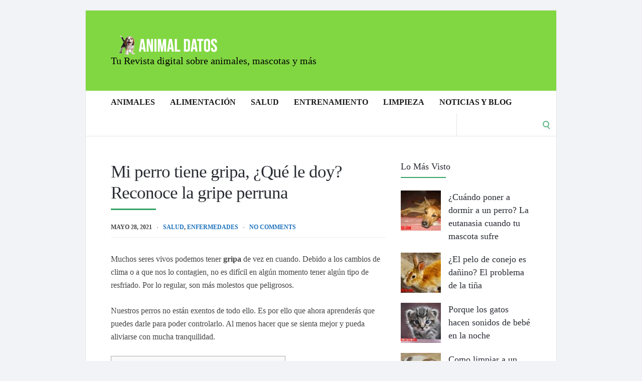

--- FILE ---
content_type: text/html; charset=UTF-8
request_url: https://animaldatos.com/mi-perro-tiene-gripe-que-le-doy/
body_size: 19185
content:
<!DOCTYPE html><html lang="es" prefix="og: https://ogp.me/ns#"><head><script data-no-optimize="1">var litespeed_docref=sessionStorage.getItem("litespeed_docref");litespeed_docref&&(Object.defineProperty(document,"referrer",{get:function(){return litespeed_docref}}),sessionStorage.removeItem("litespeed_docref"));</script> <meta charset="UTF-8"><meta name="viewport" content="width=device-width, initial-scale=1"><link rel="profile" href="https://gmpg.org/xfn/11"><link rel="pingback" href="https://animaldatos.com/xmlrpc.php">
<style>img:is([sizes="auto" i], [sizes^="auto," i]) { contain-intrinsic-size: 3000px 1500px }</style><title>Mi perro tiene gripa, ¿Qué le doy? Reconoce la gripe perruna</title><meta name="description" content="Muchos seres vivos podemos tener gripa de vez en cuando. Debido a los cambios de clima o a que nos lo contagien, no es difícil en algún momento tener algún"/><meta name="robots" content="follow, index, max-snippet:-1, max-video-preview:-1, max-image-preview:large"/><link rel="canonical" href="https://animaldatos.com/mi-perro-tiene-gripe-que-le-doy/" /><meta property="og:locale" content="es_ES" /><meta property="og:type" content="article" /><meta property="og:title" content="Mi perro tiene gripa, ¿Qué le doy? Reconoce la gripe perruna" /><meta property="og:description" content="Muchos seres vivos podemos tener gripa de vez en cuando. Debido a los cambios de clima o a que nos lo contagien, no es difícil en algún momento tener algún" /><meta property="og:url" content="https://animaldatos.com/mi-perro-tiene-gripe-que-le-doy/" /><meta property="og:site_name" content="Animal Datos" /><meta property="article:publisher" content="https://www.facebook.com/AnimalDatos/" /><meta property="article:section" content="Salud" /><meta property="og:image" content="https://animaldatos.com/wp-content/uploads/2021/05/mi-perro-tiene-gripe-que-le-doy.jpg" /><meta property="og:image:secure_url" content="https://animaldatos.com/wp-content/uploads/2021/05/mi-perro-tiene-gripe-que-le-doy.jpg" /><meta property="og:image:width" content="500" /><meta property="og:image:height" content="333" /><meta property="og:image:alt" content="mi perro tiene gripe que le doy" /><meta property="og:image:type" content="image/jpeg" /><meta property="article:published_time" content="2021-05-28T07:41:24-05:00" /><meta name="twitter:card" content="summary_large_image" /><meta name="twitter:title" content="Mi perro tiene gripa, ¿Qué le doy? Reconoce la gripe perruna" /><meta name="twitter:description" content="Muchos seres vivos podemos tener gripa de vez en cuando. Debido a los cambios de clima o a que nos lo contagien, no es difícil en algún momento tener algún" /><meta name="twitter:site" content="@ljaqc" /><meta name="twitter:creator" content="@ljaqc" /><meta name="twitter:image" content="https://animaldatos.com/wp-content/uploads/2021/05/mi-perro-tiene-gripe-que-le-doy.jpg" /><meta name="twitter:label1" content="Escrito por" /><meta name="twitter:data1" content="ljaqc" /><meta name="twitter:label2" content="Tiempo de lectura" /><meta name="twitter:data2" content="2 minutos" /> <script type="application/ld+json" class="rank-math-schema">{"@context":"https://schema.org","@graph":[{"@type":["Person","Organization"],"@id":"https://animaldatos.com/#person","name":"Animal Datos","sameAs":["https://www.facebook.com/AnimalDatos/","https://twitter.com/ljaqc"]},{"@type":"WebSite","@id":"https://animaldatos.com/#website","url":"https://animaldatos.com","name":"Animal Datos","publisher":{"@id":"https://animaldatos.com/#person"},"inLanguage":"es"},{"@type":"ImageObject","@id":"https://animaldatos.com/wp-content/uploads/2021/05/mi-perro-tiene-gripe-que-le-doy.jpg","url":"https://animaldatos.com/wp-content/uploads/2021/05/mi-perro-tiene-gripe-que-le-doy.jpg","width":"500","height":"333","caption":"mi perro tiene gripe que le doy","inLanguage":"es"},{"@type":"BreadcrumbList","@id":"https://animaldatos.com/mi-perro-tiene-gripe-que-le-doy/#breadcrumb","itemListElement":[{"@type":"ListItem","position":"1","item":{"@id":"https://animaldatos.com","name":"Inicio"}},{"@type":"ListItem","position":"2","item":{"@id":"https://animaldatos.com/salud/","name":"Salud"}},{"@type":"ListItem","position":"3","item":{"@id":"https://animaldatos.com/mi-perro-tiene-gripe-que-le-doy/","name":"Mi perro tiene gripa, \u00bfQu\u00e9 le doy? Reconoce la gripe perruna"}}]},{"@type":"WebPage","@id":"https://animaldatos.com/mi-perro-tiene-gripe-que-le-doy/#webpage","url":"https://animaldatos.com/mi-perro-tiene-gripe-que-le-doy/","name":"Mi perro tiene gripa, \u00bfQu\u00e9 le doy? Reconoce la gripe perruna","datePublished":"2021-05-28T07:41:24-05:00","dateModified":"2021-05-28T07:41:24-05:00","isPartOf":{"@id":"https://animaldatos.com/#website"},"primaryImageOfPage":{"@id":"https://animaldatos.com/wp-content/uploads/2021/05/mi-perro-tiene-gripe-que-le-doy.jpg"},"inLanguage":"es","breadcrumb":{"@id":"https://animaldatos.com/mi-perro-tiene-gripe-que-le-doy/#breadcrumb"}},{"@type":"Person","@id":"https://animaldatos.com/mi-perro-tiene-gripe-que-le-doy/#author","name":"ljaqc","image":{"@type":"ImageObject","@id":"https://animaldatos.com/wp-content/litespeed/avatar/90ce0b6a8c20a48e571978f4b1798048.jpg?ver=1769734740","url":"https://animaldatos.com/wp-content/litespeed/avatar/90ce0b6a8c20a48e571978f4b1798048.jpg?ver=1769734740","caption":"ljaqc","inLanguage":"es"}},{"@type":"BlogPosting","headline":"Mi perro tiene gripa, \u00bfQu\u00e9 le doy? Reconoce la gripe perruna","keywords":"mi perro tiene gripe que le doy","datePublished":"2021-05-28T07:41:24-05:00","dateModified":"2021-05-28T07:41:24-05:00","articleSection":"Enfermedades, Salud","author":{"@id":"https://animaldatos.com/mi-perro-tiene-gripe-que-le-doy/#author","name":"ljaqc"},"publisher":{"@id":"https://animaldatos.com/#person"},"description":"Muchos seres vivos podemos tener gripa de vez en cuando. Debido a los cambios de clima o a que nos lo contagien, no es dif\u00edcil en alg\u00fan momento tener alg\u00fan","name":"Mi perro tiene gripa, \u00bfQu\u00e9 le doy? Reconoce la gripe perruna","@id":"https://animaldatos.com/mi-perro-tiene-gripe-que-le-doy/#richSnippet","isPartOf":{"@id":"https://animaldatos.com/mi-perro-tiene-gripe-que-le-doy/#webpage"},"image":{"@id":"https://animaldatos.com/wp-content/uploads/2021/05/mi-perro-tiene-gripe-que-le-doy.jpg"},"inLanguage":"es","mainEntityOfPage":{"@id":"https://animaldatos.com/mi-perro-tiene-gripe-que-le-doy/#webpage"}}]}</script> <link rel='dns-prefetch' href='//fonts.googleapis.com' /><link rel="alternate" type="application/rss+xml" title="Animal Datos &raquo; Feed" href="https://animaldatos.com/feed/" /><link rel="alternate" type="application/rss+xml" title="Animal Datos &raquo; Feed de los comentarios" href="https://animaldatos.com/comments/feed/" /><link rel="alternate" type="application/rss+xml" title="Animal Datos &raquo; Comentario Mi perro tiene gripa, ¿Qué le doy? Reconoce la gripe perruna del feed" href="https://animaldatos.com/mi-perro-tiene-gripe-que-le-doy/feed/" /><link data-optimized="2" rel="stylesheet" href="https://animaldatos.com/wp-content/litespeed/css/3affd2993325d62e605aa1eb088a22d2.css?ver=19c6d" /><style id='classic-theme-styles-inline-css' type='text/css'>/*! This file is auto-generated */
.wp-block-button__link{color:#fff;background-color:#32373c;border-radius:9999px;box-shadow:none;text-decoration:none;padding:calc(.667em + 2px) calc(1.333em + 2px);font-size:1.125em}.wp-block-file__button{background:#32373c;color:#fff;text-decoration:none}</style><style id='global-styles-inline-css' type='text/css'>:root{--wp--preset--aspect-ratio--square: 1;--wp--preset--aspect-ratio--4-3: 4/3;--wp--preset--aspect-ratio--3-4: 3/4;--wp--preset--aspect-ratio--3-2: 3/2;--wp--preset--aspect-ratio--2-3: 2/3;--wp--preset--aspect-ratio--16-9: 16/9;--wp--preset--aspect-ratio--9-16: 9/16;--wp--preset--color--black: #000000;--wp--preset--color--cyan-bluish-gray: #abb8c3;--wp--preset--color--white: #ffffff;--wp--preset--color--pale-pink: #f78da7;--wp--preset--color--vivid-red: #cf2e2e;--wp--preset--color--luminous-vivid-orange: #ff6900;--wp--preset--color--luminous-vivid-amber: #fcb900;--wp--preset--color--light-green-cyan: #7bdcb5;--wp--preset--color--vivid-green-cyan: #00d084;--wp--preset--color--pale-cyan-blue: #8ed1fc;--wp--preset--color--vivid-cyan-blue: #0693e3;--wp--preset--color--vivid-purple: #9b51e0;--wp--preset--gradient--vivid-cyan-blue-to-vivid-purple: linear-gradient(135deg,rgba(6,147,227,1) 0%,rgb(155,81,224) 100%);--wp--preset--gradient--light-green-cyan-to-vivid-green-cyan: linear-gradient(135deg,rgb(122,220,180) 0%,rgb(0,208,130) 100%);--wp--preset--gradient--luminous-vivid-amber-to-luminous-vivid-orange: linear-gradient(135deg,rgba(252,185,0,1) 0%,rgba(255,105,0,1) 100%);--wp--preset--gradient--luminous-vivid-orange-to-vivid-red: linear-gradient(135deg,rgba(255,105,0,1) 0%,rgb(207,46,46) 100%);--wp--preset--gradient--very-light-gray-to-cyan-bluish-gray: linear-gradient(135deg,rgb(238,238,238) 0%,rgb(169,184,195) 100%);--wp--preset--gradient--cool-to-warm-spectrum: linear-gradient(135deg,rgb(74,234,220) 0%,rgb(151,120,209) 20%,rgb(207,42,186) 40%,rgb(238,44,130) 60%,rgb(251,105,98) 80%,rgb(254,248,76) 100%);--wp--preset--gradient--blush-light-purple: linear-gradient(135deg,rgb(255,206,236) 0%,rgb(152,150,240) 100%);--wp--preset--gradient--blush-bordeaux: linear-gradient(135deg,rgb(254,205,165) 0%,rgb(254,45,45) 50%,rgb(107,0,62) 100%);--wp--preset--gradient--luminous-dusk: linear-gradient(135deg,rgb(255,203,112) 0%,rgb(199,81,192) 50%,rgb(65,88,208) 100%);--wp--preset--gradient--pale-ocean: linear-gradient(135deg,rgb(255,245,203) 0%,rgb(182,227,212) 50%,rgb(51,167,181) 100%);--wp--preset--gradient--electric-grass: linear-gradient(135deg,rgb(202,248,128) 0%,rgb(113,206,126) 100%);--wp--preset--gradient--midnight: linear-gradient(135deg,rgb(2,3,129) 0%,rgb(40,116,252) 100%);--wp--preset--font-size--small: 13px;--wp--preset--font-size--medium: 20px;--wp--preset--font-size--large: 36px;--wp--preset--font-size--x-large: 42px;--wp--preset--spacing--20: 0.44rem;--wp--preset--spacing--30: 0.67rem;--wp--preset--spacing--40: 1rem;--wp--preset--spacing--50: 1.5rem;--wp--preset--spacing--60: 2.25rem;--wp--preset--spacing--70: 3.38rem;--wp--preset--spacing--80: 5.06rem;--wp--preset--shadow--natural: 6px 6px 9px rgba(0, 0, 0, 0.2);--wp--preset--shadow--deep: 12px 12px 50px rgba(0, 0, 0, 0.4);--wp--preset--shadow--sharp: 6px 6px 0px rgba(0, 0, 0, 0.2);--wp--preset--shadow--outlined: 6px 6px 0px -3px rgba(255, 255, 255, 1), 6px 6px rgba(0, 0, 0, 1);--wp--preset--shadow--crisp: 6px 6px 0px rgba(0, 0, 0, 1);}:where(.is-layout-flex){gap: 0.5em;}:where(.is-layout-grid){gap: 0.5em;}body .is-layout-flex{display: flex;}.is-layout-flex{flex-wrap: wrap;align-items: center;}.is-layout-flex > :is(*, div){margin: 0;}body .is-layout-grid{display: grid;}.is-layout-grid > :is(*, div){margin: 0;}:where(.wp-block-columns.is-layout-flex){gap: 2em;}:where(.wp-block-columns.is-layout-grid){gap: 2em;}:where(.wp-block-post-template.is-layout-flex){gap: 1.25em;}:where(.wp-block-post-template.is-layout-grid){gap: 1.25em;}.has-black-color{color: var(--wp--preset--color--black) !important;}.has-cyan-bluish-gray-color{color: var(--wp--preset--color--cyan-bluish-gray) !important;}.has-white-color{color: var(--wp--preset--color--white) !important;}.has-pale-pink-color{color: var(--wp--preset--color--pale-pink) !important;}.has-vivid-red-color{color: var(--wp--preset--color--vivid-red) !important;}.has-luminous-vivid-orange-color{color: var(--wp--preset--color--luminous-vivid-orange) !important;}.has-luminous-vivid-amber-color{color: var(--wp--preset--color--luminous-vivid-amber) !important;}.has-light-green-cyan-color{color: var(--wp--preset--color--light-green-cyan) !important;}.has-vivid-green-cyan-color{color: var(--wp--preset--color--vivid-green-cyan) !important;}.has-pale-cyan-blue-color{color: var(--wp--preset--color--pale-cyan-blue) !important;}.has-vivid-cyan-blue-color{color: var(--wp--preset--color--vivid-cyan-blue) !important;}.has-vivid-purple-color{color: var(--wp--preset--color--vivid-purple) !important;}.has-black-background-color{background-color: var(--wp--preset--color--black) !important;}.has-cyan-bluish-gray-background-color{background-color: var(--wp--preset--color--cyan-bluish-gray) !important;}.has-white-background-color{background-color: var(--wp--preset--color--white) !important;}.has-pale-pink-background-color{background-color: var(--wp--preset--color--pale-pink) !important;}.has-vivid-red-background-color{background-color: var(--wp--preset--color--vivid-red) !important;}.has-luminous-vivid-orange-background-color{background-color: var(--wp--preset--color--luminous-vivid-orange) !important;}.has-luminous-vivid-amber-background-color{background-color: var(--wp--preset--color--luminous-vivid-amber) !important;}.has-light-green-cyan-background-color{background-color: var(--wp--preset--color--light-green-cyan) !important;}.has-vivid-green-cyan-background-color{background-color: var(--wp--preset--color--vivid-green-cyan) !important;}.has-pale-cyan-blue-background-color{background-color: var(--wp--preset--color--pale-cyan-blue) !important;}.has-vivid-cyan-blue-background-color{background-color: var(--wp--preset--color--vivid-cyan-blue) !important;}.has-vivid-purple-background-color{background-color: var(--wp--preset--color--vivid-purple) !important;}.has-black-border-color{border-color: var(--wp--preset--color--black) !important;}.has-cyan-bluish-gray-border-color{border-color: var(--wp--preset--color--cyan-bluish-gray) !important;}.has-white-border-color{border-color: var(--wp--preset--color--white) !important;}.has-pale-pink-border-color{border-color: var(--wp--preset--color--pale-pink) !important;}.has-vivid-red-border-color{border-color: var(--wp--preset--color--vivid-red) !important;}.has-luminous-vivid-orange-border-color{border-color: var(--wp--preset--color--luminous-vivid-orange) !important;}.has-luminous-vivid-amber-border-color{border-color: var(--wp--preset--color--luminous-vivid-amber) !important;}.has-light-green-cyan-border-color{border-color: var(--wp--preset--color--light-green-cyan) !important;}.has-vivid-green-cyan-border-color{border-color: var(--wp--preset--color--vivid-green-cyan) !important;}.has-pale-cyan-blue-border-color{border-color: var(--wp--preset--color--pale-cyan-blue) !important;}.has-vivid-cyan-blue-border-color{border-color: var(--wp--preset--color--vivid-cyan-blue) !important;}.has-vivid-purple-border-color{border-color: var(--wp--preset--color--vivid-purple) !important;}.has-vivid-cyan-blue-to-vivid-purple-gradient-background{background: var(--wp--preset--gradient--vivid-cyan-blue-to-vivid-purple) !important;}.has-light-green-cyan-to-vivid-green-cyan-gradient-background{background: var(--wp--preset--gradient--light-green-cyan-to-vivid-green-cyan) !important;}.has-luminous-vivid-amber-to-luminous-vivid-orange-gradient-background{background: var(--wp--preset--gradient--luminous-vivid-amber-to-luminous-vivid-orange) !important;}.has-luminous-vivid-orange-to-vivid-red-gradient-background{background: var(--wp--preset--gradient--luminous-vivid-orange-to-vivid-red) !important;}.has-very-light-gray-to-cyan-bluish-gray-gradient-background{background: var(--wp--preset--gradient--very-light-gray-to-cyan-bluish-gray) !important;}.has-cool-to-warm-spectrum-gradient-background{background: var(--wp--preset--gradient--cool-to-warm-spectrum) !important;}.has-blush-light-purple-gradient-background{background: var(--wp--preset--gradient--blush-light-purple) !important;}.has-blush-bordeaux-gradient-background{background: var(--wp--preset--gradient--blush-bordeaux) !important;}.has-luminous-dusk-gradient-background{background: var(--wp--preset--gradient--luminous-dusk) !important;}.has-pale-ocean-gradient-background{background: var(--wp--preset--gradient--pale-ocean) !important;}.has-electric-grass-gradient-background{background: var(--wp--preset--gradient--electric-grass) !important;}.has-midnight-gradient-background{background: var(--wp--preset--gradient--midnight) !important;}.has-small-font-size{font-size: var(--wp--preset--font-size--small) !important;}.has-medium-font-size{font-size: var(--wp--preset--font-size--medium) !important;}.has-large-font-size{font-size: var(--wp--preset--font-size--large) !important;}.has-x-large-font-size{font-size: var(--wp--preset--font-size--x-large) !important;}
:where(.wp-block-post-template.is-layout-flex){gap: 1.25em;}:where(.wp-block-post-template.is-layout-grid){gap: 1.25em;}
:where(.wp-block-columns.is-layout-flex){gap: 2em;}:where(.wp-block-columns.is-layout-grid){gap: 2em;}
:root :where(.wp-block-pullquote){font-size: 1.5em;line-height: 1.6;}</style> <script type="litespeed/javascript" data-src="https://animaldatos.com/wp-includes/js/jquery/jquery.min.js" id="jquery-core-js"></script> <script id="cookie-law-info-js-extra" type="litespeed/javascript">var Cli_Data={"nn_cookie_ids":[],"cookielist":[],"non_necessary_cookies":[],"ccpaEnabled":"","ccpaRegionBased":"","ccpaBarEnabled":"","strictlyEnabled":["necessary","obligatoire"],"ccpaType":"gdpr","js_blocking":"","custom_integration":"","triggerDomRefresh":"","secure_cookies":""};var cli_cookiebar_settings={"animate_speed_hide":"500","animate_speed_show":"500","background":"#FFF","border":"#b1a6a6c2","border_on":"","button_1_button_colour":"#000","button_1_button_hover":"#000000","button_1_link_colour":"#fff","button_1_as_button":"1","button_1_new_win":"","button_2_button_colour":"#333","button_2_button_hover":"#292929","button_2_link_colour":"#444","button_2_as_button":"","button_2_hidebar":"","button_3_button_colour":"#000","button_3_button_hover":"#000000","button_3_link_colour":"#fff","button_3_as_button":"1","button_3_new_win":"","button_4_button_colour":"#000","button_4_button_hover":"#000000","button_4_link_colour":"#62a329","button_4_as_button":"","button_7_button_colour":"#61a229","button_7_button_hover":"#4e8221","button_7_link_colour":"#fff","button_7_as_button":"1","button_7_new_win":"","font_family":"inherit","header_fix":"","notify_animate_hide":"1","notify_animate_show":"","notify_div_id":"#cookie-law-info-bar","notify_position_horizontal":"right","notify_position_vertical":"bottom","scroll_close":"","scroll_close_reload":"","accept_close_reload":"","reject_close_reload":"","showagain_tab":"1","showagain_background":"#fff","showagain_border":"#000","showagain_div_id":"#cookie-law-info-again","showagain_x_position":"100px","text":"#000","show_once_yn":"","show_once":"10000","logging_on":"","as_popup":"","popup_overlay":"1","bar_heading_text":"","cookie_bar_as":"banner","popup_showagain_position":"bottom-right","widget_position":"left"};var log_object={"ajax_url":"https:\/\/animaldatos.com\/wp-admin\/admin-ajax.php"}</script> <link rel="https://api.w.org/" href="https://animaldatos.com/wp-json/" /><link rel="alternate" title="JSON" type="application/json" href="https://animaldatos.com/wp-json/wp/v2/posts/1995" /><link rel="EditURI" type="application/rsd+xml" title="RSD" href="https://animaldatos.com/xmlrpc.php?rsd" /><meta name="generator" content="WordPress 6.8.3" /><link rel='shortlink' href='https://animaldatos.com/?p=1995' /><link rel="alternate" title="oEmbed (JSON)" type="application/json+oembed" href="https://animaldatos.com/wp-json/oembed/1.0/embed?url=https%3A%2F%2Fanimaldatos.com%2Fmi-perro-tiene-gripe-que-le-doy%2F" /><link rel="alternate" title="oEmbed (XML)" type="text/xml+oembed" href="https://animaldatos.com/wp-json/oembed/1.0/embed?url=https%3A%2F%2Fanimaldatos.com%2Fmi-perro-tiene-gripe-que-le-doy%2F&#038;format=xml" /> <script type="litespeed/javascript" data-src="//pagead2.googlesyndication.com/pagead/js/adsbygoogle.js"></script> <script type="litespeed/javascript">(adsbygoogle=window.adsbygoogle||[]).push({google_ad_client:"ca-pub-6196243839169359",enable_page_level_ads:!0})</script>  <script type="litespeed/javascript" data-src="https://www.googletagmanager.com/gtag/js?id=UA-155754936-1"></script> <script type="litespeed/javascript">window.dataLayer=window.dataLayer||[];function gtag(){dataLayer.push(arguments)}
gtag('js',new Date());gtag('config','UA-155754936-1')</script> <div id="fb-root"></div> <script async defer crossorigin="anonymous" src="https://connect.facebook.net/es_LA/sdk.js#xfbml=1&version=v3.3&appId=140479159331708&autoLogAppEvents=1"></script> <script async defer src="//assets.pinterest.com/js/pinit.js"></script><script type="litespeed/javascript">window._wp_rp_static_base_url='https://wprp.sovrn.com/static/';window._wp_rp_wp_ajax_url="https://animaldatos.com/wp-admin/admin-ajax.php";window._wp_rp_plugin_version='3.6.4';window._wp_rp_post_id='1995';window._wp_rp_num_rel_posts='6';window._wp_rp_thumbnails=!0;window._wp_rp_post_title='Mi+perro+tiene+gripa%2C+%C2%BFQu%C3%A9+le+doy%3F+Reconoce+la+gripe+perruna';window._wp_rp_post_tags=['salud','enfermedades','tien','lo','al','como','vale','del','tan','le','de','vivo','pena','es','el','en','la'];window._wp_rp_promoted_content=!0</script> <style type="text/css">.wrapper, .body-general-layout-wrapped #page-inner { max-width: 1200px; }.site-title { position: absolute; clip: rect(1px, 1px, 1px, 1px); }#header-inner .wrapper { min-height: 100px; padding: 50px 0px; }@media only screen and ( min-width: 1025px ) and ( max-width: 1279px ) {body #header-inner .wrapper { min-height: 80px; padding: 40px 0px; }}@media only screen and ( min-width: 768px ) and ( max-width: 1024px ) {body #header-inner .wrapper { min-height: 62.5px; padding: 31.25px 0px; }}@media only screen and ( min-width: 480px ) and ( max-width: 767px ) {body #header-inner .wrapper { min-height: 45.454545454545px; padding: 22.727272727273px 0px; }}@media only screen and ( min-width: 320px ) and ( max-width: 479px ) {body #header-inner .wrapper { min-height: 26.315789473684px; padding: 13.157894736842px 0px; }}.page-template-default #content, .page-template-template-member #content { padding-right: 0px; }#top-bar { background-color: #22242a; }#top-bar-navigation .menu > li > a, #top-bar-navigation .menu a .fa, #top-bar-search .search-field, #top-bar-search .fa { color: #fff; }#top-bar-search .search-field::-webkit-input-placeholder { color: #fff; }#top-bar-search .search-field::-moz-placeholder { color: #fff; }#top-bar-search .search-field:-ms-input-placeholder { color: #fff; }#top-bar-navigation .menu ul { background-color: #191a1f; }#top-bar-navigation .menu ul li > a { color: #fff; }#header { background-color: #81d742; }#logo .site-title { color: #fff; }#logo .site-description { color: #000000; }#navigation { background-color: #fff; }#navigation .menu > li > a, #navigation .menu a .fa { color: #181818; }#navigation-aside .menu > li > a, #navigation-aside .menu a .fa { color: #ffffff; }#navigation .menu ul, #mobile-navigation-menu, #navigation-aside .menu ul { background-color: #22242a; }#navigation .menu ul li > a, #mobile-navigation-menu a, #mobile-navigation-menu li .fa, #navigation-aside .menu ul li > a { color: #fff; }#footer-widgets { background-color: #22242a; }#footer-widgets, #footer-widgets a, #footer-widgets ul { color: #4082c6; }#footer-widgets { color: #fff; }#footer-widgets .widget-title { color: #4082c6; }#footer-widgets .widget-title:after { background: #4082c6; }#footer-bottom { background: #fff; }#footer-bottom { color: #444; }#footer-bottom a { color: #4082c6; }#footer-navigation .menu > li > a { color: #4082c6; }#footer-navigation .menu > li > a:hover { color: #4082c6; }body, button, input, select, textarea { color: #444; }h1, h2, h3, h4, h5, h6, .blog-post-single-title, .page-title { color: #292c33; }.header-mobile-nav-hook .st0{fill: #34a364; }table thead, table tbody th, button, input[type="button"], input[type="reset"], input[type="submit"], .header-mobile-nav-hook, .post-s1-title:after, .post-s1-read-more a, .post-s2-read-more a, .post-s2-cats a, .post-s3-cats a, .post-s3-title:after, .pagination-load-more a, .pagination-type-numbered a, .blog-post-single-nav-button, .widget .tagcloud a, #footer-widgets .widget-title:after, .blog-post-single-title:after, .page-title:after, .blog-post-single-content h2:after, .blog-post-single-content h3:after, .blog-post-single-content h4:after, .blog-post-single-content h5:after, .comments-section-heading-title:after, .comment-reply-title:after, #sidebar .widget-title:after { background-color: #34a364; }.comment-meta-author, #header-search .fa { color: #34a364; }.search-icon { border-color: #34a364; }.search-icon::after { background-color: #34a364; }.soc-toggle.active .soc-toggle-title,.soc-tabs-nav-item.active {background: #34a364;border-color:#34a364 }a { color: #1e73be; }.widget_search input[type="submit"] { border-color: #34a364; }body, button, input, select, textarea, input[type="text"], input[type="email"], input[type="url"], input[type="password"], input[type="search"], textarea { font-family: "Lato"; }h1, h2, h3, h4, h5, h6, #logo .site-title { font-family: "Montserrat"; }#top-bar-navigation .menu > li > a, #top-bar-navigation .menu ul li a, #navigation .menu > li > a, #navigation .menu ul li > a, #navigation-aside .menu > li > a, #navigation-aside .menu ul li > a, #mobile-navigation-menu a, #footer-copyright, #footer-navigation .menu > li > a { text-transform:uppercase; }h1 { font-size: 33px; }h2 { font-size: 30px; }h3 { font-size: 27px; }h4 { font-size: 24px; }h5 { font-size: 21px; }h6 { font-size: 18px; }@media only screen and ( max-width: 767px ) {h1 { font-size: 26px; }h2 { font-size: 24px; }h3 { font-size: 22px; }h4 { font-size: 20px; }h5 { font-size: 18px; }h6 { font-size: 16px; }}#logo .site-title { font-size: 34px; font-weight: 700; }#logo .site-description { font-size: 20px; font-weight: 400; }body, button, input, select, textarea { font-size: 16px; font-weight: 400; }.page-title { font-size: 35px; font-weight: 500; }.blog-post-single-title { font-size: 35px; font-weight: 500; }.post-s1-title { font-size: 28px; font-weight: 500; }#navigation .menu > li > a, #navigation-aside .menu > li > a { font-size: 16px; font-weight: 600; }#navigation .menu ul li > a, #navigation-aside .menu ul li > a { font-size: 13px; font-weight: 600; }#header-widgets .widget-title, #sidebar .widget-title, #footer-widgets .widget-title { font-size: 18px; font-weight: 500; }#footer-copyright, #footer-bottom a, #footer-navigation .menu > li > a, #footer-navigation .menu > li > a:hover { font-size: 12px; font-weight: 400; }.post-s2-title { font-size: 17px; color: #000000; }</style><link rel="icon" href="https://animaldatos.com/wp-content/uploads/2023/02/cropped-animal-datos-favicon-32x32.png" sizes="32x32" /><link rel="icon" href="https://animaldatos.com/wp-content/uploads/2023/02/cropped-animal-datos-favicon-192x192.png" sizes="192x192" /><link rel="apple-touch-icon" href="https://animaldatos.com/wp-content/uploads/2023/02/cropped-animal-datos-favicon-180x180.png" /><meta name="msapplication-TileImage" content="https://animaldatos.com/wp-content/uploads/2023/02/cropped-animal-datos-favicon-270x270.png" /></head><body data-rsssl=1 class="wp-singular post-template-default single single-post postid-1995 single-format-standard wp-custom-logo wp-theme-socrates-v5 body-general-layout-wrapped body-logo-position-left body-fitvids-enabled"><div id="page" class="site"><div id="page-inner"><div id="top-bar"><div class="wrapper clearfix"><div id="top-bar-navigation" class="hide-on-mobile"></div></div></div><header id="header" class="site-header"><div id="header-inner"><div class="wrapper clearfix"><div id="logo"><div itemscope itemtype="http://schema.org/Organization"><a href="https://animaldatos.com/" class="custom-logo-link" rel="home"><img data-lazyloaded="1" src="[data-uri]" width="220" height="40" data-src="https://animaldatos.com/wp-content/uploads/2019/07/logo.png" class="custom-logo" alt="Animal Datos" decoding="async" /></a></div><p class="site-description">Tu Revista digital sobre animales, mascotas y más</p></div></div></div></header><nav id="navigation" class="navigation-below"><div class="wrapper clearfix"><div id="navigation-inner"><div class="menu-arriba-container"><ul id="primary-menu" class="menu"><li id="menu-item-33" class="menu-item menu-item-type-taxonomy menu-item-object-category menu-item-has-children menu-item-33"><a href="https://animaldatos.com/animales/">Animales</a><ul class="sub-menu"><li id="menu-item-34" class="menu-item menu-item-type-taxonomy menu-item-object-category menu-item-34"><a href="https://animaldatos.com/animales/domesticos/">Domésticos</a></li><li id="menu-item-35" class="menu-item menu-item-type-taxonomy menu-item-object-category menu-item-35"><a href="https://animaldatos.com/animales/salvajes/">Salvajes</a></li></ul></li><li id="menu-item-47" class="menu-item menu-item-type-taxonomy menu-item-object-category menu-item-has-children menu-item-47"><a href="https://animaldatos.com/alimentacion/">Alimentación</a><ul class="sub-menu"><li id="menu-item-48" class="menu-item menu-item-type-taxonomy menu-item-object-category menu-item-48"><a href="https://animaldatos.com/alimentacion/perros/">Perros</a></li><li id="menu-item-346" class="menu-item menu-item-type-custom menu-item-object-custom menu-item-346"><a href="https://animaldatos.com/alimentacion/gatos/">Gatos</a></li><li id="menu-item-70" class="menu-item menu-item-type-custom menu-item-object-custom menu-item-70"><a href="https://animaldatos.com/alimentacion/otros/">Otros</a></li></ul></li><li id="menu-item-49" class="menu-item menu-item-type-taxonomy menu-item-object-category current-post-ancestor current-menu-parent current-post-parent menu-item-has-children menu-item-49"><a href="https://animaldatos.com/salud/">Salud</a><ul class="sub-menu"><li id="menu-item-150" class="menu-item menu-item-type-custom menu-item-object-custom menu-item-150"><a href="https://animaldatos.com/salud/prevencion/">Prevención</a></li><li id="menu-item-50" class="menu-item menu-item-type-taxonomy menu-item-object-category current-post-ancestor current-menu-parent current-post-parent menu-item-50"><a href="https://animaldatos.com/salud/enfermedades/">Enfermedades</a></li></ul></li><li id="menu-item-62" class="menu-item menu-item-type-taxonomy menu-item-object-category menu-item-has-children menu-item-62"><a href="https://animaldatos.com/entrenamiento/">Entrenamiento</a><ul class="sub-menu"><li id="menu-item-94" class="menu-item menu-item-type-custom menu-item-object-custom menu-item-94"><a href="https://animaldatos.com/entrenamiento/educacion-basica/">Educación básica</a></li><li id="menu-item-63" class="menu-item menu-item-type-taxonomy menu-item-object-category menu-item-63"><a href="https://animaldatos.com/entrenamiento/educacion-avanzada/">Educación avanzada</a></li></ul></li><li id="menu-item-64" class="menu-item menu-item-type-taxonomy menu-item-object-category menu-item-64"><a href="https://animaldatos.com/limpieza/">Limpieza</a></li><li id="menu-item-381" class="menu-item menu-item-type-custom menu-item-object-custom menu-item-381"><a href="https://animaldatos.com/noticias/">Noticias y blog</a></li></ul></div></div><div id="mobile-navigation">
<svg version="1.1" id="Layer_1" xmlns="http://www.w3.org/2000/svg" xmlns:xlink="http://www.w3.org/1999/xlink" x="0px" y="0px"
viewBox="0 0 200 200" style="background:#fff;width:34px;" xml:space="preserve" class="header-mobile-nav-hook"><path class="st0" d="M0,0v200.5h200V0H0z M165.2,153.3H34.8c-5.6,0-10.2-4.6-10.2-10.2s4.6-10.2,10.2-10.2h130.3
c5.6,0,10.2,4.6,10.2,10.2S170.8,153.3,165.2,153.3z M165.2,110.3H34.8c-5.6,0-10.2-4.6-10.2-10.2s4.6-10.2,10.2-10.2h130.3
c5.6,0,10.2,4.6,10.2,10.2S170.8,110.3,165.2,110.3z M165.2,67.3H34.8c-5.6,0-10.2-4.6-10.2-10.2s4.6-10.2,10.2-10.2h130.3
c5.6,0,10.2,4.6,10.2,10.2S170.8,67.3,165.2,67.3z"/>
</svg></div><div id="header-search"><form role="search" method="get" class="search-form" action="https://animaldatos.com/">
<label>
<span class="screen-reader-text">Search for:</span>
<input type="search" class="search-field" placeholder="" value="" name="s" />
</label>
<button type="submit" class="search-submit" value="Search"><span class="screen-reader-text">Search</span><span class="search-icon"></span></button></form>
<span class="search-icon"></span></div></div></nav><div id="main" class="site-content"><div class="wrapper clearfix"><div id="content" class="col col-8"><div class="blog-post-single"><div class="blog-post-single-main"><h1 class="blog-post-single-title">Mi perro tiene gripa, ¿Qué le doy? Reconoce la gripe perruna</h1><div class="blog-post-single-meta">
<span class="post-meta-date">mayo 28, 2021</span>
<span class="post-meta-cats"><a href="https://animaldatos.com/salud/" rel="category tag">Salud</a>, <a href="https://animaldatos.com/salud/enfermedades/" rel="category tag">Enfermedades</a></span>
<span class="post-meta-comments"><a href="https://animaldatos.com/mi-perro-tiene-gripe-que-le-doy/#respond">No Comments</a></span></div><div class="blog-post-single-content"><p>Muchos seres vivos podemos tener<strong> gripa</strong> de vez en cuando. Debido a los cambios de clima o a que nos lo contagien, no es difícil en algún momento tener algún tipo de resfriado. Por lo regular, son más molestos que peligrosos.</p><p>Nuestros perros no están exentos de todo ello. Es por ello que ahora aprenderás que puedes darle para poder controlarlo. Al menos hacer que se sienta mejor y pueda aliviarse con mucha tranquilidad.</p><div id="toc_container" class="no_bullets"><p class="toc_title">Contents</p><ul class="toc_list"><li><a href="#Cuales_son_los_sintomas_de_la_gripe_perruna"><span class="toc_number toc_depth_1">1</span> ¿Cuáles son los síntomas de la gripe perruna?</a><ul><li><a href="#Que_puedo_darle_que_cuidados_debo_tener"><span class="toc_number toc_depth_2">1.1</span> ¿Qué puedo darle, que cuidados debo tener?</a></li></ul></li></ul></div><h2><span id="Cuales_son_los_sintomas_de_la_gripe_perruna">¿Cuáles son los síntomas de la gripe perruna?</span></h2><p><img data-lazyloaded="1" src="[data-uri]" fetchpriority="high" decoding="async" class="aligncenter size-full wp-image-1997" data-src="https://animaldatos.com/wp-content/uploads/2021/05/mi-perro-tiene-gripe-que-le-doy.jpg" alt="mi perro tiene gripe que le doy" width="500" height="333" title="mi perro tiene gripe que le doy" data-srcset="https://animaldatos.com/wp-content/uploads/2021/05/mi-perro-tiene-gripe-que-le-doy.jpg 500w, https://animaldatos.com/wp-content/uploads/2021/05/mi-perro-tiene-gripe-que-le-doy-300x200.jpg 300w" data-sizes="(max-width: 500px) 100vw, 500px" /></p><p>En realidad no es tan diferente a la gripe que puede llegar a tener una persona. Por lo tanto, los síntomas que deberás de vigilar son:</p><ul><li>Secreción nasal.</li><li>La temperatura se ha elevado</li><li>No quiere comer</li><li>Ha dejado de ser tan activo como siempre.</li></ul><p>La secreción es el síntoma más común, los demás puede aparecer alguno, todos o ninguno. Vale la pena resaltar que en realidad alrededor del <strong>80% de los casos</strong> terminará por presentar simplemente síntomas leves.</p><p>Y el 20% restante pueden no presentar los síntomas, pero eso no quiere decir que no lo tengan o que no puedan contagiar a otros. Este porcentaje es el difícil de poder controlar o predecir, ya que el perro se verá normal.</p><p>El problema radica en las complicaciones que pueda llegar a tener la enfermedad. La mayoría de los perros en un par de semanas quedará aliviado, pero en caso de no cuidarse puede dar paso a la <strong>neumonía.</strong></p><p>Y esta es grave y mortal. Actualmente, es difícil lograr diagnosticar que un perro tenga esta gripe. Ya que algunos síntomas pueden llegar a confundirse con otras enfermedades como son <strong>moquillo o parainfluenza.</strong></p><div style="clear:both; margin-top:0em; margin-bottom:1em;"><a href="https://animaldatos.com/sintomas-de-un-perro-reventado-por-dentro/" target="_blank" rel="dofollow" class="u6c44620d567f2f1ff036a9ae07c808ce"><style>.u6c44620d567f2f1ff036a9ae07c808ce { padding:0px; margin: 0; padding-top:1em!important; padding-bottom:1em!important; width:100%; display: block; font-weight:bold; background-color:#eaeaea; border:0!important; border-left:4px solid #3498DB!important; text-decoration:none; } .u6c44620d567f2f1ff036a9ae07c808ce:active, .u6c44620d567f2f1ff036a9ae07c808ce:hover { opacity: 1; transition: opacity 250ms; webkit-transition: opacity 250ms; text-decoration:none; } .u6c44620d567f2f1ff036a9ae07c808ce { transition: background-color 250ms; webkit-transition: background-color 250ms; opacity: 1; transition: opacity 250ms; webkit-transition: opacity 250ms; } .u6c44620d567f2f1ff036a9ae07c808ce .ctaText { font-weight:bold; color:#464646; text-decoration:none; font-size: 16px; } .u6c44620d567f2f1ff036a9ae07c808ce .postTitle { color:#000000; text-decoration: underline!important; font-size: 16px; } .u6c44620d567f2f1ff036a9ae07c808ce:hover .postTitle { text-decoration: underline!important; }</style><div style="padding-left:1em; padding-right:1em;"><span class="ctaText">Leer Más:</span>&nbsp; <span class="postTitle">Síntomas de un perro reventado por dentro: información y como ayudarlo</span></div></a></div><p>Es buena idea llevarlo al veterinario, pero lo más importante es darle cuidados apenas veamos algunos síntomas. Para que no empeore y pueda pasar solo.</p><h3><span id="Que_puedo_darle_que_cuidados_debo_tener">¿Qué puedo darle, que cuidados debo tener?</span></h3><p>Antes que nada, lo mejor de todo es prevenir. Es importante siempre tener a los perros con todas las <strong>vacunas</strong> que se piden, tener su cartilla al día.</p><p>La ventaja de estar vacunado es que en caso de llegar a contraerla, los efectos serán mínimos y la duración será mucho más corta. Esto también dará menos tiempo para que pueda transmitirla a otros perros.</p><p>Vacunarse tiene algunos <strong>efectos secundarios</strong> como fiebre baja, picor y letargo. Lo mejor que puede hacer es asesorarse con un veterinario sobre el tema.</p><p>En caso de ya estar contagiado, lo mejor que puedes hacer es tenerlo en casa, evitar que le den corrientes  de aire, así como alejarlo de otros perros.</p><p>Es una <strong>enfermedad autolimitada</strong>, por lo que por si misma terminará por desaparecer nuevamente. La duración depende en gran medida de las condiciones del sistema inmune de cada perro.</p><p><strong>No vayas a dar ningún remedio humano</strong> a tu mascota, que puede ser mortal. El cuerpo humano y el canino son muy diferentes, por lo que desconocemos las reacciones que pueda tener.</p><p>Lo mejor es tener calma, tenerlo en un ambiente seguro dentro de la casa y vigilar en caso de notar que empeoren los síntomas. De suceder, llevarlo al veterinario.</p><div class="wp_rp_wrap  wp_rp_vertical_m" id="wp_rp_first"><div class="wp_rp_content"><ul class="related_post wp_rp"><li data-position="0" data-poid="in-758" data-post-type="none" ><a href="https://animaldatos.com/porque-aullan-los-perros/" class="wp_rp_thumbnail"><img data-lazyloaded="1" src="[data-uri]" decoding="async" data-src="https://animaldatos.com/wp-content/uploads/2020/02/porque-aullan-los-perros-150x150.jpg" alt="Aprende porque aullan los perros y entiende mejor a tu mascota" width="150" height="150" title="mi perro tiene gripe que le doy"></a><a href="https://animaldatos.com/porque-aullan-los-perros/" class="wp_rp_title">Aprende porque aullan los perros y entiende mejor a tu mascota</a></li><li data-position="1" data-poid="in-4048" data-post-type="none" ><a href="https://animaldatos.com/dia-mundial-de-los-animales/" class="wp_rp_thumbnail"><img data-lazyloaded="1" src="[data-uri]" decoding="async" data-src="https://animaldatos.com/wp-content/uploads/2022/06/dia-mundial-de-los-animales-150x150.jpg" alt="Día mundial de los animales: El origen y porque es útil" width="150" height="150" title="mi perro tiene gripe que le doy"></a><a href="https://animaldatos.com/dia-mundial-de-los-animales/" class="wp_rp_title">Día mundial de los animales: El origen y porque es útil</a></li><li data-position="2" data-poid="in-5012" data-post-type="none" ><a href="https://animaldatos.com/cuidados-de-un-perro-al-llevarlo-a-la-playa/" class="wp_rp_thumbnail"><img data-lazyloaded="1" src="[data-uri]" loading="lazy" decoding="async" data-src="https://animaldatos.com/wp-content/uploads/2023/02/Cuidados-de-un-perro-al-llevarlo-a-la-playa-150x150.jpg" alt="Cuidados de un perro al llevarlo a la playa: 5 consejos básicos" width="150" height="150" title="mi perro tiene gripe que le doy"></a><a href="https://animaldatos.com/cuidados-de-un-perro-al-llevarlo-a-la-playa/" class="wp_rp_title">Cuidados de un perro al llevarlo a la playa: 5 consejos básicos</a></li><li data-position="3" data-poid="in-5508" data-post-type="none" ><a href="https://animaldatos.com/10-caracteristicas-del-mamut/" class="wp_rp_thumbnail"><img data-lazyloaded="1" src="[data-uri]" loading="lazy" decoding="async" data-src="https://animaldatos.com/wp-content/uploads/2023/08/10-caracteristicas-del-mamut-150x150.jpg" alt="10 características del mamut muy interesantes que deberías conocer" width="150" height="150" title="mi perro tiene gripe que le doy"></a><a href="https://animaldatos.com/10-caracteristicas-del-mamut/" class="wp_rp_title">10 características del mamut muy interesantes que deberías conocer</a></li><li data-position="4" data-poid="in-2549" data-post-type="none" ><a href="https://animaldatos.com/sintomas-y-causas-de-estres-en-conejos/" class="wp_rp_thumbnail"><img data-lazyloaded="1" src="[data-uri]" loading="lazy" decoding="async" data-src="https://animaldatos.com/wp-content/uploads/2021/10/estres-en-conejos-150x150.jpg" alt="Síntomas y causas de estrés en conejos, así como evitarlo" width="150" height="150" title="mi perro tiene gripe que le doy"></a><a href="https://animaldatos.com/sintomas-y-causas-de-estres-en-conejos/" class="wp_rp_title">Síntomas y causas de estrés en conejos, así como evitarlo</a></li><li data-position="5" data-poid="in-6215" data-post-type="none" ><a href="https://animaldatos.com/la-importancia-de-los-gorriones-en-el-ecosistema-urbano/" class="wp_rp_thumbnail"><img data-lazyloaded="1" src="[data-uri]" loading="lazy" decoding="async" data-src="https://animaldatos.com/wp-content/uploads/2024/04/La-importancia-de-los-gorriones-en-el-ecosistema-urbano-150x150.jpeg" alt="La importancia de los gorriones en el ecosistema urbano" width="150" height="150" title="mi perro tiene gripe que le doy"></a><a href="https://animaldatos.com/la-importancia-de-los-gorriones-en-el-ecosistema-urbano/" class="wp_rp_title">La importancia de los gorriones en el ecosistema urbano</a></li></ul><div style="clear:both; margin-top:0em; margin-bottom:1em;"><a href="https://animaldatos.com/porque-los-perros-se-comen-su-popo/" target="_blank" rel="dofollow" class="u3b9c0e7a4fb3a6ef04b5626379adde5b"><style>.u3b9c0e7a4fb3a6ef04b5626379adde5b { padding:0px; margin: 0; padding-top:1em!important; padding-bottom:1em!important; width:100%; display: block; font-weight:bold; background-color:#eaeaea; border:0!important; border-left:4px solid #3498DB!important; text-decoration:none; } .u3b9c0e7a4fb3a6ef04b5626379adde5b:active, .u3b9c0e7a4fb3a6ef04b5626379adde5b:hover { opacity: 1; transition: opacity 250ms; webkit-transition: opacity 250ms; text-decoration:none; } .u3b9c0e7a4fb3a6ef04b5626379adde5b { transition: background-color 250ms; webkit-transition: background-color 250ms; opacity: 1; transition: opacity 250ms; webkit-transition: opacity 250ms; } .u3b9c0e7a4fb3a6ef04b5626379adde5b .ctaText { font-weight:bold; color:#464646; text-decoration:none; font-size: 16px; } .u3b9c0e7a4fb3a6ef04b5626379adde5b .postTitle { color:#000000; text-decoration: underline!important; font-size: 16px; } .u3b9c0e7a4fb3a6ef04b5626379adde5b:hover .postTitle { text-decoration: underline!important; }</style><div style="padding-left:1em; padding-right:1em;"><span class="ctaText">Leer Más:</span>&nbsp; <span class="postTitle">Porque los perros se comen su popo y como evitarlo</span></div></a></div></div></div></div><div class="next-page-box"><div class="single-pagination clearfix"></div></div><div class="blog-post-single-tags"></div></div></div><div id="comments" class="comments-area"><div id="respond" class="comment-respond"><h3 id="reply-title" class="comment-reply-title">Deja una respuesta <small><a rel="nofollow" id="cancel-comment-reply-link" href="/mi-perro-tiene-gripe-que-le-doy/#respond" style="display:none;">Cancelar la respuesta</a></small></h3><form action="https://animaldatos.com/wp-comments-post.php" method="post" id="commentform" class="comment-form"><p class="comment-notes"><span id="email-notes">Tu dirección de correo electrónico no será publicada.</span> <span class="required-field-message">Los campos obligatorios están marcados con <span class="required">*</span></span></p><div class="comment-form-comment"><textarea id="comment" name="comment" placeholder="Comment" aria-required="true"></textarea></div><div class="comment-form-name col col-4"><input id="author" name="author" type=text value="" size="30" placeholder="Name *" aria-required="true" /></div><div class="comment-form-email col col-4"><input id="email" name="email" type=text value="" size="30" placeholder="Email *" aria-required="true" /></div><div class="comment-form-website col col-4 col-last"><input id="url" name="url" type=text value="" size="30" placeholder="Website" /></div><p class="comment-form-cookies-consent"><input id="wp-comment-cookies-consent" name="wp-comment-cookies-consent" type="checkbox" value="yes" /> <label for="wp-comment-cookies-consent">Guarda mi nombre, correo electrónico y web en este navegador para la próxima vez que comente.</label></p><p class="form-submit"><input name="submit" type="submit" id="submit" class="submit" value="Publicar el comentario" /> <input type='hidden' name='comment_post_ID' value='1995' id='comment_post_ID' />
<input type='hidden' name='comment_parent' id='comment_parent' value='0' /></p></form></div></div></div><aside id="sidebar" class="col col-4 col-last"><div id="sidebar-inner"><div id="socrates_v5_posts_list_widget-2" class="widget widget_socrates_v5_posts_list_widget"><div class="widget-main"><h2 class="widget-title">Lo Más Visto</h2><div class="posts-list-widget clearfix"><div class="blog-post post-s4 clearfix  post-1008 post type-post status-publish format-standard has-post-thumbnail hentry category-salud category-enfermedades"><div class="post-s4-thumb">
<a href="https://animaldatos.com/dormir-a-un-perro/"><img data-lazyloaded="1" src="[data-uri]" width="80" height="80" data-src="https://animaldatos.com/wp-content/uploads/2020/05/dormir-a-un-perro-80x80.jpg" alt="dormir a un perro" /></a></div><div class="post-s4-main"><h2 class="post-s4-title"><a href="https://animaldatos.com/dormir-a-un-perro/">¿Cuándo poner a dormir a un perro? La eutanasia cuando tu mascota sufre</a></h2></div></div><div class="blog-post post-s4 clearfix  post-549 post type-post status-publish format-standard has-post-thumbnail hentry category-salud category-prevencion"><div class="post-s4-thumb">
<a href="https://animaldatos.com/el-pelo-de-conejo-es-danino/"><img data-lazyloaded="1" src="[data-uri]" width="80" height="80" data-src="https://animaldatos.com/wp-content/uploads/2019/09/El-pelo-de-conejo-es-dañino-80x80.jpg" alt="El pelo de conejo es dañino" /></a></div><div class="post-s4-main"><h2 class="post-s4-title"><a href="https://animaldatos.com/el-pelo-de-conejo-es-danino/">¿El pelo de conejo es dañino? El problema de la tiña</a></h2></div></div><div class="blog-post post-s4 clearfix  post-271 post type-post status-publish format-standard has-post-thumbnail hentry category-domesticos category-animales"><div class="post-s4-thumb">
<a href="https://animaldatos.com/porque-los-gatos-hacen-sonidos-de-bebe/"><img data-lazyloaded="1" src="[data-uri]" width="80" height="80" data-src="https://animaldatos.com/wp-content/uploads/2019/08/Porque-los-gatos-hacen-sonidos-de-bebé-80x80.jpg" alt="Porque los gatos hacen sonidos de bebé" /></a></div><div class="post-s4-main"><h2 class="post-s4-title"><a href="https://animaldatos.com/porque-los-gatos-hacen-sonidos-de-bebe/">Porque los gatos hacen sonidos de bebé en la noche</a></h2></div></div><div class="blog-post post-s4 clearfix  post-51 post type-post status-publish format-standard has-post-thumbnail hentry category-limpieza"><div class="post-s4-thumb">
<a href="https://animaldatos.com/como-limpiar-a-un-cachorro-de-un-mes/"><img data-lazyloaded="1" src="[data-uri]" width="80" height="80" data-src="https://animaldatos.com/wp-content/uploads/2019/07/Como-limpiar-a-un-cachorro-de-un-mes-80x80.jpg" alt="Como limpiar a un cachorro de un mes separado de su madre" /></a></div><div class="post-s4-main"><h2 class="post-s4-title"><a href="https://animaldatos.com/como-limpiar-a-un-cachorro-de-un-mes/">Como limpiar a un cachorro de un mes separado de su madre</a></h2></div></div><div class="blog-post post-s4 clearfix  post-57 post type-post status-publish format-standard has-post-thumbnail hentry category-educacion-avanzada category-entrenamiento"><div class="post-s4-thumb">
<a href="https://animaldatos.com/como-hacer-que-mi-perro-sea-bravo/"><img data-lazyloaded="1" src="[data-uri]" width="80" height="80" data-src="https://animaldatos.com/wp-content/uploads/2019/07/Como-hacer-que-mi-perro-sea-bravo-80x80.jpg" alt="como hacer que mi perro sea bravo" /></a></div><div class="post-s4-main"><h2 class="post-s4-title"><a href="https://animaldatos.com/como-hacer-que-mi-perro-sea-bravo/">Como hacer que mi perro sea bravo y un buen guardián de casa</a></h2></div></div></div></div></div><div id="text-2" class="widget widget_text"><div class="widget-main"><div class="textwidget"><ul><li><a href="https://animaldatos.com/terminos-y-condiciones-de-uso/" rel="nofollow">Términos y condiciones</a></li><li><a href="https://animaldatos.com/politica-de-cookies/" rel="nofollow">Política de cookies</a></li><li><a href="https://animaldatos.com/politica-de-privacidad/" rel="nofollow">Política de Privacidad</a></li><li><a href="https://animaldatos.com/quienes-somos/" rel="nofollow">¿Quiénes somos?</a></li><li><a href="https://animaldatos.com/mapa-de-sitio/">Mapa de sitio</a></li></ul></div></div></div></div></aside></div></div><footer id="footer" class="site-footer"><div id="footer-bottom"><div class="wrapper clearfix"><div id="footer-copyright">
Copyright &copy; 2026 |</div><div id="footer-navigation"></div></div></div></footer></div></div><div id="mobile-navigation-menu"><div id="mobile-navigation-menu-top">
<span class="header-mobile-nav-hook header-mobile-nav-hook-close"></span></div><div class="menu-arriba-container"><ul id="primary-menu-mobile" class="menu"><li class="menu-item menu-item-type-taxonomy menu-item-object-category menu-item-has-children menu-item-33"><a href="https://animaldatos.com/animales/">Animales</a><ul class="sub-menu"><li class="menu-item menu-item-type-taxonomy menu-item-object-category menu-item-34"><a href="https://animaldatos.com/animales/domesticos/">Domésticos</a></li><li class="menu-item menu-item-type-taxonomy menu-item-object-category menu-item-35"><a href="https://animaldatos.com/animales/salvajes/">Salvajes</a></li></ul></li><li class="menu-item menu-item-type-taxonomy menu-item-object-category menu-item-has-children menu-item-47"><a href="https://animaldatos.com/alimentacion/">Alimentación</a><ul class="sub-menu"><li class="menu-item menu-item-type-taxonomy menu-item-object-category menu-item-48"><a href="https://animaldatos.com/alimentacion/perros/">Perros</a></li><li class="menu-item menu-item-type-custom menu-item-object-custom menu-item-346"><a href="https://animaldatos.com/alimentacion/gatos/">Gatos</a></li><li class="menu-item menu-item-type-custom menu-item-object-custom menu-item-70"><a href="https://animaldatos.com/alimentacion/otros/">Otros</a></li></ul></li><li class="menu-item menu-item-type-taxonomy menu-item-object-category current-post-ancestor current-menu-parent current-post-parent menu-item-has-children menu-item-49"><a href="https://animaldatos.com/salud/">Salud</a><ul class="sub-menu"><li class="menu-item menu-item-type-custom menu-item-object-custom menu-item-150"><a href="https://animaldatos.com/salud/prevencion/">Prevención</a></li><li class="menu-item menu-item-type-taxonomy menu-item-object-category current-post-ancestor current-menu-parent current-post-parent menu-item-50"><a href="https://animaldatos.com/salud/enfermedades/">Enfermedades</a></li></ul></li><li class="menu-item menu-item-type-taxonomy menu-item-object-category menu-item-has-children menu-item-62"><a href="https://animaldatos.com/entrenamiento/">Entrenamiento</a><ul class="sub-menu"><li class="menu-item menu-item-type-custom menu-item-object-custom menu-item-94"><a href="https://animaldatos.com/entrenamiento/educacion-basica/">Educación básica</a></li><li class="menu-item menu-item-type-taxonomy menu-item-object-category menu-item-63"><a href="https://animaldatos.com/entrenamiento/educacion-avanzada/">Educación avanzada</a></li></ul></li><li class="menu-item menu-item-type-taxonomy menu-item-object-category menu-item-64"><a href="https://animaldatos.com/limpieza/">Limpieza</a></li><li class="menu-item menu-item-type-custom menu-item-object-custom menu-item-381"><a href="https://animaldatos.com/noticias/">Noticias y blog</a></li></ul></div></div> <script type="speculationrules">{"prefetch":[{"source":"document","where":{"and":[{"href_matches":"\/*"},{"not":{"href_matches":["\/wp-*.php","\/wp-admin\/*","\/wp-content\/uploads\/*","\/wp-content\/*","\/wp-content\/plugins\/*","\/wp-content\/themes\/socrates-v5\/*","\/*\\?(.+)"]}},{"not":{"selector_matches":"a[rel~=\"nofollow\"]"}},{"not":{"selector_matches":".no-prefetch, .no-prefetch a"}}]},"eagerness":"conservative"}]}</script> <div id="cookie-law-info-bar" data-nosnippet="true"><span>Este sitio utiliza cookies para poder mejorar tu experiencia. Asumiremos que estas bien con eso, pero tu puedes dejar el sitio si es tu deseo. <a role='button' class="cli_settings_button" style="margin:5px 20px 5px 20px">Cookie settings</a><a role='button' data-cli_action="accept" id="cookie_action_close_header" class="medium cli-plugin-button cli-plugin-main-button cookie_action_close_header cli_action_button wt-cli-accept-btn" style="margin:5px">Aceptar</a></span></div><div id="cookie-law-info-again" data-nosnippet="true"><span id="cookie_hdr_showagain">Privacy &amp; Cookies Policy</span></div><div class="cli-modal" data-nosnippet="true" id="cliSettingsPopup" tabindex="-1" role="dialog" aria-labelledby="cliSettingsPopup" aria-hidden="true"><div class="cli-modal-dialog" role="document"><div class="cli-modal-content cli-bar-popup">
<button type="button" class="cli-modal-close" id="cliModalClose">
<svg class="" viewBox="0 0 24 24"><path d="M19 6.41l-1.41-1.41-5.59 5.59-5.59-5.59-1.41 1.41 5.59 5.59-5.59 5.59 1.41 1.41 5.59-5.59 5.59 5.59 1.41-1.41-5.59-5.59z"></path><path d="M0 0h24v24h-24z" fill="none"></path></svg>
<span class="wt-cli-sr-only">Cerrar</span>
</button><div class="cli-modal-body"><div class="cli-container-fluid cli-tab-container"><div class="cli-row"><div class="cli-col-12 cli-align-items-stretch cli-px-0"><div class="cli-privacy-overview"><h4>Privacy Overview</h4><div class="cli-privacy-content"><div class="cli-privacy-content-text">This website uses cookies to improve your experience while you navigate through the website. Out of these cookies, the cookies that are categorized as necessary are stored on your browser as they are as essential for the working of basic functionalities of the website. We also use third-party cookies that help us analyze and understand how you use this website. These cookies will be stored in your browser only with your consent. You also have the option to opt-out of these cookies. But opting out of some of these cookies may have an effect on your browsing experience.</div></div>
<a class="cli-privacy-readmore" aria-label="Mostrar más" role="button" data-readmore-text="Mostrar más" data-readless-text="Mostrar menos"></a></div></div><div class="cli-col-12 cli-align-items-stretch cli-px-0 cli-tab-section-container"><div class="cli-tab-section"><div class="cli-tab-header">
<a role="button" tabindex="0" class="cli-nav-link cli-settings-mobile" data-target="necessary" data-toggle="cli-toggle-tab">
Necessary							</a><div class="wt-cli-necessary-checkbox">
<input type="checkbox" class="cli-user-preference-checkbox"  id="wt-cli-checkbox-necessary" data-id="checkbox-necessary" checked="checked"  />
<label class="form-check-label" for="wt-cli-checkbox-necessary">Necessary</label></div>
<span class="cli-necessary-caption">Siempre activado</span></div><div class="cli-tab-content"><div class="cli-tab-pane cli-fade" data-id="necessary"><div class="wt-cli-cookie-description">
Necessary cookies are absolutely essential for the website to function properly. This category only includes cookies that ensures basic functionalities and security features of the website. These cookies do not store any personal information.</div></div></div></div></div></div></div></div><div class="cli-modal-footer"><div class="wt-cli-element cli-container-fluid cli-tab-container"><div class="cli-row"><div class="cli-col-12 cli-align-items-stretch cli-px-0"><div class="cli-tab-footer wt-cli-privacy-overview-actions">
<a id="wt-cli-privacy-save-btn" role="button" tabindex="0" data-cli-action="accept" class="wt-cli-privacy-btn cli_setting_save_button wt-cli-privacy-accept-btn cli-btn">GUARDAR Y ACEPTAR</a></div></div></div></div></div></div></div></div><div class="cli-modal-backdrop cli-fade cli-settings-overlay"></div><div class="cli-modal-backdrop cli-fade cli-popupbar-overlay"></div>
 <script id="wp-i18n-js-after" type="litespeed/javascript">wp.i18n.setLocaleData({'text direction\u0004ltr':['ltr']})</script> <script id="contact-form-7-js-translations" type="litespeed/javascript">(function(domain,translations){var localeData=translations.locale_data[domain]||translations.locale_data.messages;localeData[""].domain=domain;wp.i18n.setLocaleData(localeData,domain)})("contact-form-7",{"translation-revision-date":"2025-08-05 09:20:42+0000","generator":"GlotPress\/4.0.1","domain":"messages","locale_data":{"messages":{"":{"domain":"messages","plural-forms":"nplurals=2; plural=n != 1;","lang":"es"},"This contact form is placed in the wrong place.":["Este formulario de contacto est\u00e1 situado en el lugar incorrecto."],"Error:":["Error:"]}},"comment":{"reference":"includes\/js\/index.js"}})</script> <script id="contact-form-7-js-before" type="litespeed/javascript">var wpcf7={"api":{"root":"https:\/\/animaldatos.com\/wp-json\/","namespace":"contact-form-7\/v1"},"cached":1}</script> <script id="pt-cv-content-views-script-js-extra" type="litespeed/javascript">var PT_CV_PUBLIC={"_prefix":"pt-cv-","page_to_show":"5","_nonce":"6e04687b1c","is_admin":"","is_mobile":"","ajaxurl":"https:\/\/animaldatos.com\/wp-admin\/admin-ajax.php","lang":"","loading_image_src":"data:image\/gif;base64,R0lGODlhDwAPALMPAMrKygwMDJOTkz09PZWVla+vr3p6euTk5M7OzuXl5TMzMwAAAJmZmWZmZszMzP\/\/\/yH\/[base64]\/wyVlamTi3nSdgwFNdhEJgTJoNyoB9ISYoQmdjiZPcj7EYCAeCF1gEDo4Dz2eIAAAh+QQFCgAPACwCAAAADQANAAAEM\/DJBxiYeLKdX3IJZT1FU0iIg2RNKx3OkZVnZ98ToRD4MyiDnkAh6BkNC0MvsAj0kMpHBAAh+QQFCgAPACwGAAAACQAPAAAEMDC59KpFDll73HkAA2wVY5KgiK5b0RRoI6MuzG6EQqCDMlSGheEhUAgqgUUAFRySIgAh+QQFCgAPACwCAAIADQANAAAEM\/DJKZNLND\/[base64]"};var PT_CV_PAGINATION={"first":"\u00ab","prev":"\u2039","next":"\u203a","last":"\u00bb","goto_first":"Ir a la primera p\u00e1gina","goto_prev":"Ir a la p\u00e1gina anterior","goto_next":"Ir a la p\u00e1gina siguiente","goto_last":"Ir a la \u00faltima p\u00e1gina","current_page":"La p\u00e1gina actual es","goto_page":"Ir a la p\u00e1gina"}</script> <script id="toc-front-js-extra" type="litespeed/javascript">var tocplus={"visibility_show":"show","visibility_hide":"hide","width":"Auto"}</script> <script data-no-optimize="1">window.lazyLoadOptions=Object.assign({},{threshold:300},window.lazyLoadOptions||{});!function(t,e){"object"==typeof exports&&"undefined"!=typeof module?module.exports=e():"function"==typeof define&&define.amd?define(e):(t="undefined"!=typeof globalThis?globalThis:t||self).LazyLoad=e()}(this,function(){"use strict";function e(){return(e=Object.assign||function(t){for(var e=1;e<arguments.length;e++){var n,a=arguments[e];for(n in a)Object.prototype.hasOwnProperty.call(a,n)&&(t[n]=a[n])}return t}).apply(this,arguments)}function o(t){return e({},at,t)}function l(t,e){return t.getAttribute(gt+e)}function c(t){return l(t,vt)}function s(t,e){return function(t,e,n){e=gt+e;null!==n?t.setAttribute(e,n):t.removeAttribute(e)}(t,vt,e)}function i(t){return s(t,null),0}function r(t){return null===c(t)}function u(t){return c(t)===_t}function d(t,e,n,a){t&&(void 0===a?void 0===n?t(e):t(e,n):t(e,n,a))}function f(t,e){et?t.classList.add(e):t.className+=(t.className?" ":"")+e}function _(t,e){et?t.classList.remove(e):t.className=t.className.replace(new RegExp("(^|\\s+)"+e+"(\\s+|$)")," ").replace(/^\s+/,"").replace(/\s+$/,"")}function g(t){return t.llTempImage}function v(t,e){!e||(e=e._observer)&&e.unobserve(t)}function b(t,e){t&&(t.loadingCount+=e)}function p(t,e){t&&(t.toLoadCount=e)}function n(t){for(var e,n=[],a=0;e=t.children[a];a+=1)"SOURCE"===e.tagName&&n.push(e);return n}function h(t,e){(t=t.parentNode)&&"PICTURE"===t.tagName&&n(t).forEach(e)}function a(t,e){n(t).forEach(e)}function m(t){return!!t[lt]}function E(t){return t[lt]}function I(t){return delete t[lt]}function y(e,t){var n;m(e)||(n={},t.forEach(function(t){n[t]=e.getAttribute(t)}),e[lt]=n)}function L(a,t){var o;m(a)&&(o=E(a),t.forEach(function(t){var e,n;e=a,(t=o[n=t])?e.setAttribute(n,t):e.removeAttribute(n)}))}function k(t,e,n){f(t,e.class_loading),s(t,st),n&&(b(n,1),d(e.callback_loading,t,n))}function A(t,e,n){n&&t.setAttribute(e,n)}function O(t,e){A(t,rt,l(t,e.data_sizes)),A(t,it,l(t,e.data_srcset)),A(t,ot,l(t,e.data_src))}function w(t,e,n){var a=l(t,e.data_bg_multi),o=l(t,e.data_bg_multi_hidpi);(a=nt&&o?o:a)&&(t.style.backgroundImage=a,n=n,f(t=t,(e=e).class_applied),s(t,dt),n&&(e.unobserve_completed&&v(t,e),d(e.callback_applied,t,n)))}function x(t,e){!e||0<e.loadingCount||0<e.toLoadCount||d(t.callback_finish,e)}function M(t,e,n){t.addEventListener(e,n),t.llEvLisnrs[e]=n}function N(t){return!!t.llEvLisnrs}function z(t){if(N(t)){var e,n,a=t.llEvLisnrs;for(e in a){var o=a[e];n=e,o=o,t.removeEventListener(n,o)}delete t.llEvLisnrs}}function C(t,e,n){var a;delete t.llTempImage,b(n,-1),(a=n)&&--a.toLoadCount,_(t,e.class_loading),e.unobserve_completed&&v(t,n)}function R(i,r,c){var l=g(i)||i;N(l)||function(t,e,n){N(t)||(t.llEvLisnrs={});var a="VIDEO"===t.tagName?"loadeddata":"load";M(t,a,e),M(t,"error",n)}(l,function(t){var e,n,a,o;n=r,a=c,o=u(e=i),C(e,n,a),f(e,n.class_loaded),s(e,ut),d(n.callback_loaded,e,a),o||x(n,a),z(l)},function(t){var e,n,a,o;n=r,a=c,o=u(e=i),C(e,n,a),f(e,n.class_error),s(e,ft),d(n.callback_error,e,a),o||x(n,a),z(l)})}function T(t,e,n){var a,o,i,r,c;t.llTempImage=document.createElement("IMG"),R(t,e,n),m(c=t)||(c[lt]={backgroundImage:c.style.backgroundImage}),i=n,r=l(a=t,(o=e).data_bg),c=l(a,o.data_bg_hidpi),(r=nt&&c?c:r)&&(a.style.backgroundImage='url("'.concat(r,'")'),g(a).setAttribute(ot,r),k(a,o,i)),w(t,e,n)}function G(t,e,n){var a;R(t,e,n),a=e,e=n,(t=Et[(n=t).tagName])&&(t(n,a),k(n,a,e))}function D(t,e,n){var a;a=t,(-1<It.indexOf(a.tagName)?G:T)(t,e,n)}function S(t,e,n){var a;t.setAttribute("loading","lazy"),R(t,e,n),a=e,(e=Et[(n=t).tagName])&&e(n,a),s(t,_t)}function V(t){t.removeAttribute(ot),t.removeAttribute(it),t.removeAttribute(rt)}function j(t){h(t,function(t){L(t,mt)}),L(t,mt)}function F(t){var e;(e=yt[t.tagName])?e(t):m(e=t)&&(t=E(e),e.style.backgroundImage=t.backgroundImage)}function P(t,e){var n;F(t),n=e,r(e=t)||u(e)||(_(e,n.class_entered),_(e,n.class_exited),_(e,n.class_applied),_(e,n.class_loading),_(e,n.class_loaded),_(e,n.class_error)),i(t),I(t)}function U(t,e,n,a){var o;n.cancel_on_exit&&(c(t)!==st||"IMG"===t.tagName&&(z(t),h(o=t,function(t){V(t)}),V(o),j(t),_(t,n.class_loading),b(a,-1),i(t),d(n.callback_cancel,t,e,a)))}function $(t,e,n,a){var o,i,r=(i=t,0<=bt.indexOf(c(i)));s(t,"entered"),f(t,n.class_entered),_(t,n.class_exited),o=t,i=a,n.unobserve_entered&&v(o,i),d(n.callback_enter,t,e,a),r||D(t,n,a)}function q(t){return t.use_native&&"loading"in HTMLImageElement.prototype}function H(t,o,i){t.forEach(function(t){return(a=t).isIntersecting||0<a.intersectionRatio?$(t.target,t,o,i):(e=t.target,n=t,a=o,t=i,void(r(e)||(f(e,a.class_exited),U(e,n,a,t),d(a.callback_exit,e,n,t))));var e,n,a})}function B(e,n){var t;tt&&!q(e)&&(n._observer=new IntersectionObserver(function(t){H(t,e,n)},{root:(t=e).container===document?null:t.container,rootMargin:t.thresholds||t.threshold+"px"}))}function J(t){return Array.prototype.slice.call(t)}function K(t){return t.container.querySelectorAll(t.elements_selector)}function Q(t){return c(t)===ft}function W(t,e){return e=t||K(e),J(e).filter(r)}function X(e,t){var n;(n=K(e),J(n).filter(Q)).forEach(function(t){_(t,e.class_error),i(t)}),t.update()}function t(t,e){var n,a,t=o(t);this._settings=t,this.loadingCount=0,B(t,this),n=t,a=this,Y&&window.addEventListener("online",function(){X(n,a)}),this.update(e)}var Y="undefined"!=typeof window,Z=Y&&!("onscroll"in window)||"undefined"!=typeof navigator&&/(gle|ing|ro)bot|crawl|spider/i.test(navigator.userAgent),tt=Y&&"IntersectionObserver"in window,et=Y&&"classList"in document.createElement("p"),nt=Y&&1<window.devicePixelRatio,at={elements_selector:".lazy",container:Z||Y?document:null,threshold:300,thresholds:null,data_src:"src",data_srcset:"srcset",data_sizes:"sizes",data_bg:"bg",data_bg_hidpi:"bg-hidpi",data_bg_multi:"bg-multi",data_bg_multi_hidpi:"bg-multi-hidpi",data_poster:"poster",class_applied:"applied",class_loading:"litespeed-loading",class_loaded:"litespeed-loaded",class_error:"error",class_entered:"entered",class_exited:"exited",unobserve_completed:!0,unobserve_entered:!1,cancel_on_exit:!0,callback_enter:null,callback_exit:null,callback_applied:null,callback_loading:null,callback_loaded:null,callback_error:null,callback_finish:null,callback_cancel:null,use_native:!1},ot="src",it="srcset",rt="sizes",ct="poster",lt="llOriginalAttrs",st="loading",ut="loaded",dt="applied",ft="error",_t="native",gt="data-",vt="ll-status",bt=[st,ut,dt,ft],pt=[ot],ht=[ot,ct],mt=[ot,it,rt],Et={IMG:function(t,e){h(t,function(t){y(t,mt),O(t,e)}),y(t,mt),O(t,e)},IFRAME:function(t,e){y(t,pt),A(t,ot,l(t,e.data_src))},VIDEO:function(t,e){a(t,function(t){y(t,pt),A(t,ot,l(t,e.data_src))}),y(t,ht),A(t,ct,l(t,e.data_poster)),A(t,ot,l(t,e.data_src)),t.load()}},It=["IMG","IFRAME","VIDEO"],yt={IMG:j,IFRAME:function(t){L(t,pt)},VIDEO:function(t){a(t,function(t){L(t,pt)}),L(t,ht),t.load()}},Lt=["IMG","IFRAME","VIDEO"];return t.prototype={update:function(t){var e,n,a,o=this._settings,i=W(t,o);{if(p(this,i.length),!Z&&tt)return q(o)?(e=o,n=this,i.forEach(function(t){-1!==Lt.indexOf(t.tagName)&&S(t,e,n)}),void p(n,0)):(t=this._observer,o=i,t.disconnect(),a=t,void o.forEach(function(t){a.observe(t)}));this.loadAll(i)}},destroy:function(){this._observer&&this._observer.disconnect(),K(this._settings).forEach(function(t){I(t)}),delete this._observer,delete this._settings,delete this.loadingCount,delete this.toLoadCount},loadAll:function(t){var e=this,n=this._settings;W(t,n).forEach(function(t){v(t,e),D(t,n,e)})},restoreAll:function(){var e=this._settings;K(e).forEach(function(t){P(t,e)})}},t.load=function(t,e){e=o(e);D(t,e)},t.resetStatus=function(t){i(t)},t}),function(t,e){"use strict";function n(){e.body.classList.add("litespeed_lazyloaded")}function a(){console.log("[LiteSpeed] Start Lazy Load"),o=new LazyLoad(Object.assign({},t.lazyLoadOptions||{},{elements_selector:"[data-lazyloaded]",callback_finish:n})),i=function(){o.update()},t.MutationObserver&&new MutationObserver(i).observe(e.documentElement,{childList:!0,subtree:!0,attributes:!0})}var o,i;t.addEventListener?t.addEventListener("load",a,!1):t.attachEvent("onload",a)}(window,document);</script><script data-no-optimize="1">window.litespeed_ui_events=window.litespeed_ui_events||["mouseover","click","keydown","wheel","touchmove","touchstart"];var urlCreator=window.URL||window.webkitURL;function litespeed_load_delayed_js_force(){console.log("[LiteSpeed] Start Load JS Delayed"),litespeed_ui_events.forEach(e=>{window.removeEventListener(e,litespeed_load_delayed_js_force,{passive:!0})}),document.querySelectorAll("iframe[data-litespeed-src]").forEach(e=>{e.setAttribute("src",e.getAttribute("data-litespeed-src"))}),"loading"==document.readyState?window.addEventListener("DOMContentLoaded",litespeed_load_delayed_js):litespeed_load_delayed_js()}litespeed_ui_events.forEach(e=>{window.addEventListener(e,litespeed_load_delayed_js_force,{passive:!0})});async function litespeed_load_delayed_js(){let t=[];for(var d in document.querySelectorAll('script[type="litespeed/javascript"]').forEach(e=>{t.push(e)}),t)await new Promise(e=>litespeed_load_one(t[d],e));document.dispatchEvent(new Event("DOMContentLiteSpeedLoaded")),window.dispatchEvent(new Event("DOMContentLiteSpeedLoaded"))}function litespeed_load_one(t,e){console.log("[LiteSpeed] Load ",t);var d=document.createElement("script");d.addEventListener("load",e),d.addEventListener("error",e),t.getAttributeNames().forEach(e=>{"type"!=e&&d.setAttribute("data-src"==e?"src":e,t.getAttribute(e))});let a=!(d.type="text/javascript");!d.src&&t.textContent&&(d.src=litespeed_inline2src(t.textContent),a=!0),t.after(d),t.remove(),a&&e()}function litespeed_inline2src(t){try{var d=urlCreator.createObjectURL(new Blob([t.replace(/^(?:<!--)?(.*?)(?:-->)?$/gm,"$1")],{type:"text/javascript"}))}catch(e){d="data:text/javascript;base64,"+btoa(t.replace(/^(?:<!--)?(.*?)(?:-->)?$/gm,"$1"))}return d}</script><script data-no-optimize="1">var litespeed_vary=document.cookie.replace(/(?:(?:^|.*;\s*)_lscache_vary\s*\=\s*([^;]*).*$)|^.*$/,"");litespeed_vary||fetch("/wp-content/plugins/litespeed-cache/guest.vary.php",{method:"POST",cache:"no-cache",redirect:"follow"}).then(e=>e.json()).then(e=>{console.log(e),e.hasOwnProperty("reload")&&"yes"==e.reload&&(sessionStorage.setItem("litespeed_docref",document.referrer),window.location.reload(!0))});</script><script data-optimized="1" type="litespeed/javascript" data-src="https://animaldatos.com/wp-content/litespeed/js/b6b8459220462b17f0f43250240a0dbe.js?ver=19c6d"></script></body></html>
<!-- Page optimized by LiteSpeed Cache @2026-01-31 18:24:24 -->

<!-- Page cached by LiteSpeed Cache 7.3.0.1 on 2026-01-31 18:24:24 -->
<!-- Guest Mode -->
<!-- QUIC.cloud UCSS in queue -->